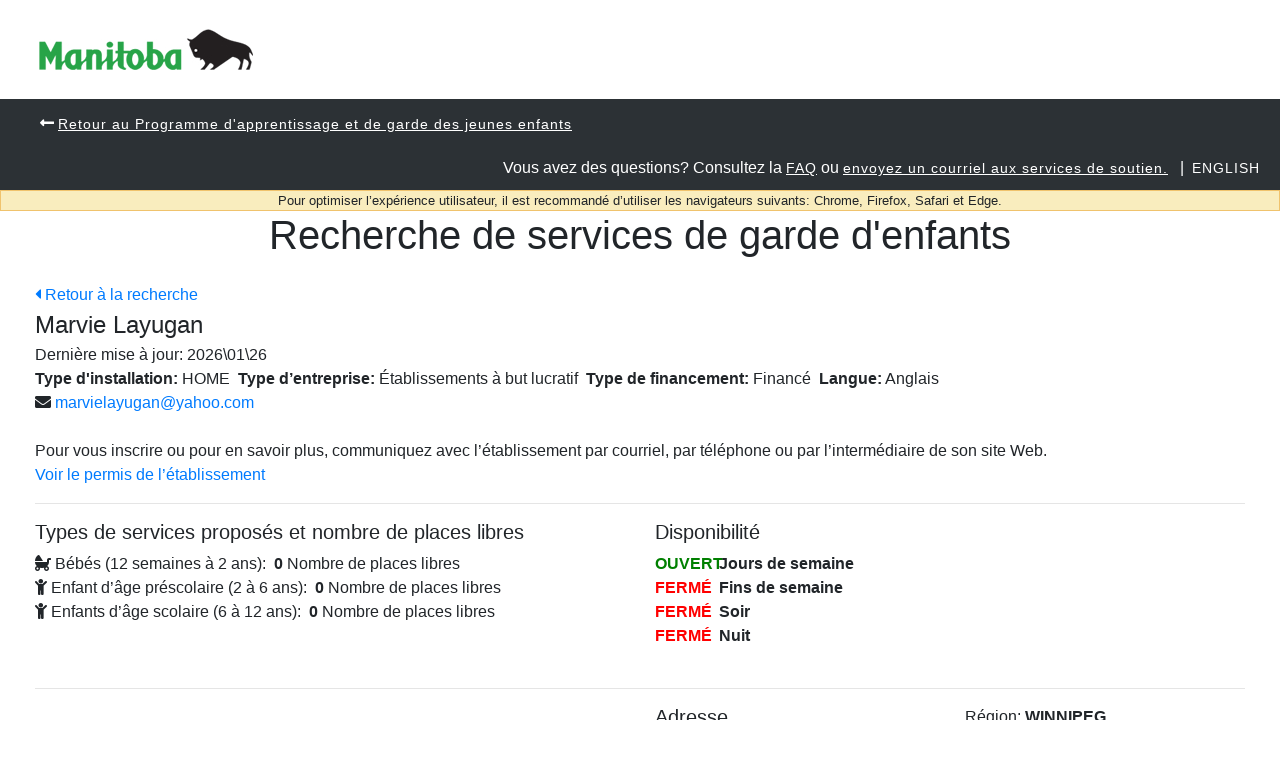

--- FILE ---
content_type: text/html; charset=utf-8
request_url: https://childcaresearch.gov.mb.ca/fr/Facility/Index?ChildCareFacilityId=102357
body_size: 8561
content:


<!DOCTYPE html>

<html lang="fr" xml:lang="fr">
<head>


    <meta charset="utf-8" />
    <meta name="viewport" content="width=device-width, initial-scale=1.0" />
    <meta http-equiv="x-ua-compatible" content="IE=edge">

    <meta name="description" content="FR - Marvie Layugan is an English Only HOME and is located at 79  Mankato Crescent, Winnipeg R2P 0S5. They offer care for Infant, Preschool and School Age children." />

    <title>Child Care Facility</title>

    <link rel="shortcut icon" href="/manitoba.ico">

    <link href="/fonts/fontawesome/css/all.min.css?v=teON4y0UnyJj2Gol8NtuY0GOKW9cQvAE8a0Ve1Bi25Y" rel="stylesheet" />
    <link href="/css/bootstrap.min.css?v=rldnE7wZYJj3Q43t5v8fg1ojKRwyt0Wtfm-224CacZs" rel="stylesheet" />
    <link href="/css/bootstrap-select.min.css?v=l3FykDBm9-58ZcJJtzcFvWjBZNJO40HmvebhpHXEhC0" rel="stylesheet" />
    <link href="/css/toastr.min.css?v=ENFZrbVzylNbgnXx0n3I1g__2WeO47XxoPe0vkp3NC8" rel="stylesheet" />
    <link href="/css/new-main.css?v=13QBnFtyz1h0AboQFlIXMWXd1u2SD3gdtSgKQpYxvIw" rel="stylesheet" />

    <style>
        .container {
            max-width: 100%;
        }

        .notifyMessageBox {
            background-color: #ffff00;
        }
    </style>
    
    <style>
        .facility-map-container {
            min-height: 580px;
        }
    </style>

    
    <script type="application/ld+json">
        {"@context":"https://schema.org","id":"https://childcaresearch.gov.mb.ca/#childcare","type":"ChildCare","name":"Marvie Layugan","image":"","url":"","telephone":"(204) 504-7043","email":"marvielayugan@yahoo.com","address":{"type":"PostalAddress","streetAddress":"79  Mankato Crescent","addressLocality":"Winnipeg","addressRegion":"Manitoba","postalCode":"R2P 0S5","addressCountry":"CA"},"geo":{"type":"GeoCoordinates","latitude":49.955714,"longitude":-97.168052},"openingHoursSpecification":{"type":"OpeningHoursSpecification","dayOfWeek":["Monday","Tuesday","Wednesday","Thursday","Friday"],"opens":"07:30","closes":"17:00"},"department":[{"type":"ChildCare","address":{"type":"PostalAddress","streetAddress":"79  Mankato Crescent","addressLocality":"Winnipeg","addressRegion":"Manitoba","postalCode":"R2P 0S5","addressCountry":"CA"},"name":"Infant","image":"","telephone":"(204) 504-7043"},{"type":"ChildCare","address":{"type":"PostalAddress","streetAddress":"79  Mankato Crescent","addressLocality":"Winnipeg","addressRegion":"Manitoba","postalCode":"R2P 0S5","addressCountry":"CA"},"name":"Preschool","image":"","telephone":"(204) 504-7043"},{"type":"ChildCare","address":{"type":"PostalAddress","streetAddress":"79  Mankato Crescent","addressLocality":"Winnipeg","addressRegion":"Manitoba","postalCode":"R2P 0S5","addressCountry":"CA"},"name":"SchoolAge","image":"","telephone":"(204) 504-7043"}]}
    </script>

<script type="text/javascript">!function(T,l,y){var S=T.location,k="script",D="instrumentationKey",C="ingestionendpoint",I="disableExceptionTracking",E="ai.device.",b="toLowerCase",w="crossOrigin",N="POST",e="appInsightsSDK",t=y.name||"appInsights";(y.name||T[e])&&(T[e]=t);var n=T[t]||function(d){var g=!1,f=!1,m={initialize:!0,queue:[],sv:"5",version:2,config:d};function v(e,t){var n={},a="Browser";return n[E+"id"]=a[b](),n[E+"type"]=a,n["ai.operation.name"]=S&&S.pathname||"_unknown_",n["ai.internal.sdkVersion"]="javascript:snippet_"+(m.sv||m.version),{time:function(){var e=new Date;function t(e){var t=""+e;return 1===t.length&&(t="0"+t),t}return e.getUTCFullYear()+"-"+t(1+e.getUTCMonth())+"-"+t(e.getUTCDate())+"T"+t(e.getUTCHours())+":"+t(e.getUTCMinutes())+":"+t(e.getUTCSeconds())+"."+((e.getUTCMilliseconds()/1e3).toFixed(3)+"").slice(2,5)+"Z"}(),iKey:e,name:"Microsoft.ApplicationInsights."+e.replace(/-/g,"")+"."+t,sampleRate:100,tags:n,data:{baseData:{ver:2}}}}var h=d.url||y.src;if(h){function a(e){var t,n,a,i,r,o,s,c,u,p,l;g=!0,m.queue=[],f||(f=!0,t=h,s=function(){var e={},t=d.connectionString;if(t)for(var n=t.split(";"),a=0;a<n.length;a++){var i=n[a].split("=");2===i.length&&(e[i[0][b]()]=i[1])}if(!e[C]){var r=e.endpointsuffix,o=r?e.location:null;e[C]="https://"+(o?o+".":"")+"dc."+(r||"services.visualstudio.com")}return e}(),c=s[D]||d[D]||"",u=s[C],p=u?u+"/v2/track":d.endpointUrl,(l=[]).push((n="SDK LOAD Failure: Failed to load Application Insights SDK script (See stack for details)",a=t,i=p,(o=(r=v(c,"Exception")).data).baseType="ExceptionData",o.baseData.exceptions=[{typeName:"SDKLoadFailed",message:n.replace(/\./g,"-"),hasFullStack:!1,stack:n+"\nSnippet failed to load ["+a+"] -- Telemetry is disabled\nHelp Link: https://go.microsoft.com/fwlink/?linkid=2128109\nHost: "+(S&&S.pathname||"_unknown_")+"\nEndpoint: "+i,parsedStack:[]}],r)),l.push(function(e,t,n,a){var i=v(c,"Message"),r=i.data;r.baseType="MessageData";var o=r.baseData;return o.message='AI (Internal): 99 message:"'+("SDK LOAD Failure: Failed to load Application Insights SDK script (See stack for details) ("+n+")").replace(/\"/g,"")+'"',o.properties={endpoint:a},i}(0,0,t,p)),function(e,t){if(JSON){var n=T.fetch;if(n&&!y.useXhr)n(t,{method:N,body:JSON.stringify(e),mode:"cors"});else if(XMLHttpRequest){var a=new XMLHttpRequest;a.open(N,t),a.setRequestHeader("Content-type","application/json"),a.send(JSON.stringify(e))}}}(l,p))}function i(e,t){f||setTimeout(function(){!t&&m.core||a()},500)}var e=function(){var n=l.createElement(k);n.src=h;var e=y[w];return!e&&""!==e||"undefined"==n[w]||(n[w]=e),n.onload=i,n.onerror=a,n.onreadystatechange=function(e,t){"loaded"!==n.readyState&&"complete"!==n.readyState||i(0,t)},n}();y.ld<0?l.getElementsByTagName("head")[0].appendChild(e):setTimeout(function(){l.getElementsByTagName(k)[0].parentNode.appendChild(e)},y.ld||0)}try{m.cookie=l.cookie}catch(p){}function t(e){for(;e.length;)!function(t){m[t]=function(){var e=arguments;g||m.queue.push(function(){m[t].apply(m,e)})}}(e.pop())}var n="track",r="TrackPage",o="TrackEvent";t([n+"Event",n+"PageView",n+"Exception",n+"Trace",n+"DependencyData",n+"Metric",n+"PageViewPerformance","start"+r,"stop"+r,"start"+o,"stop"+o,"addTelemetryInitializer","setAuthenticatedUserContext","clearAuthenticatedUserContext","flush"]),m.SeverityLevel={Verbose:0,Information:1,Warning:2,Error:3,Critical:4};var s=(d.extensionConfig||{}).ApplicationInsightsAnalytics||{};if(!0!==d[I]&&!0!==s[I]){var c="onerror";t(["_"+c]);var u=T[c];T[c]=function(e,t,n,a,i){var r=u&&u(e,t,n,a,i);return!0!==r&&m["_"+c]({message:e,url:t,lineNumber:n,columnNumber:a,error:i}),r},d.autoExceptionInstrumented=!0}return m}(y.cfg);function a(){y.onInit&&y.onInit(n)}(T[t]=n).queue&&0===n.queue.length?(n.queue.push(a),n.trackPageView({})):a()}(window,document,{
src: "https://js.monitor.azure.com/scripts/b/ai.2.min.js", // The SDK URL Source
crossOrigin: "anonymous", 
cfg: { // Application Insights Configuration
    connectionString: 'InstrumentationKey=a99fcf2a-2043-4c8f-9fca-e8732b3382c1;IngestionEndpoint=https://canadacentral-1.in.applicationinsights.azure.com/'
}});</script></head>
<body>

    <header>
        <div class="container m-0 w-100">
            <div class="row align-content-start">
                <div class="col-12">
                    <a class="navbar-brand m-4" href="/" title="Logo for Government of Manitoba">
                        <img src="/images/mb-logo.png" alt="Government of Manitoba">
                    </a>
                </div>
            </div>
        </div>
        <div class="container m-0 p-0">
            <nav aria-label="Main Navigation" role="navigation">
                
<div class="nav">
    <div>
        <ul class="nav-plain">
            <li class="nav-item">
    <i class="fas fa-long-arrow-alt-left nav-header-item "></i>&nbsp;<a class="nav-underline " href="https://www.gov.mb.ca/fs/childcare/index.fr.html  ">Retour au Programme d'apprentissage et de garde des jeunes enfants</a>
</li>
        </ul>
    </div>
    <div class="nav-left">
        <ul class="nav-tabs-justified nav-plain">
            <li class="nav-item nav-header-item">

Vous avez des questions? Consultez la <a class="nav-underline " href="https://www.gov.mb.ca/education/childcare/centres_homeproviders/mccs_provider/child-care-search-faq-for-facilities.html">FAQ</a> ou                    <a class="nav-underline" href="mailto:mbchildcaresearch@gov.mb.ca?subject=+WPG514 - MB Child Care Search">envoyez un courriel aux services de soutien.</a>

                &nbsp; | &nbsp;
            </li>



            <li class="nav-item">
                        <a id="language" class="nav-upper" href="/en/Facility/Index?ChildCareFacilityId=102357" title="Language Switch">English</a>
                &nbsp;
            </li>

        </ul>
    </div>


</div>





            </nav>
        </div>
        <noscript>
            <div class="alert alert-danger font-weight-bold text-center">
                <span aria-label="No JavaScript Message"><i class="fa fa-exclamation-triangle"></i>&nbsp;You must have JavaScript enabled in order to use this site correctly. Please go to your browser settings and turn it back on.</span>
            </div>
        </noscript>
    </header>
    <header>
        <div class="complatability">
            Pour optimiser l’expérience utilisateur, il est recommandé d’utiliser les navigateurs suivants: Chrome, Firefox, Safari et Edge.
        </div>

    </header>

    <main role="main" class="container-fluid center main">
        <input type="hidden" id="lang" value="fr" />
        

<input name="__RequestVerificationToken" type="hidden" value="CfDJ8ORiKEWHkcFGqpUlB7u5MaIZA6V3CXzsaauVL0eyzcaWJ9JCbET-utiDcXWL1PE8XbxymC7nw7axsOPunTL0B_KwqWXPP7RjKRKhPjc67cxxjYWU-jwGwEXXDDxXJ_tZVjomHT6TEpiHYO1wqA2OKKs" />



<h1 class="text-center mb-4">Recherche de services de garde d'enfants</h1>
<div class="container-fluid administration-container ">
    <div>
        <div class="back-to-search">
            <a class="back-to-search-link" href="#">
                <i class="fa fa-caret-left" aria-label="Back to Search"></i>&nbsp;<span>Retour à la recherche</span>
            </a>
        </div>
        <div>
            <h4 class="modal-title child-care-facility-name">Marvie Layugan</h4>
        </div>
        <div>
            <div>
                <div>
                    <div class="row">
                        <div>
                            <div class="col">
                                <span>Dernière mise à jour:&nbsp;</span><span class="child-care-facility-last-update"></span>
                            </div>
                        </div>
                    </div>

                    <div class="row">
                        <div>
                            <div class="col">
                                <span class="font-weight-bold">Type d'installation:</span>&nbsp;<span class="child-care-facility-type"></span>&nbsp;
                                <span class="font-weight-bold">Type d’entreprise:</span>&nbsp;<span class="child-care-facility-business-type"></span>&nbsp;
                                <span class="font-weight-bold">Type de financement:</span>&nbsp;<span class="child-care-facility-funding-type"></span>&nbsp;
                                <span class="font-weight-bold">Langue:</span>&nbsp;<span class="child-care-facility-language"></span>&nbsp;
                            </div>
                        </div>
                    </div>

                    <div class="row">
                        <div class="col-12">
                            <div>
                                <i class="fa fa-globe" title="Site internet" aria-label="Site internet"></i>&nbsp;<a class="child-care-facility-website" href="#" target="_blank"></a>
                            </div>
                            <div>
                                <i class="fa fa-phone" title="PhoneNumber" aria-label="PhoneNumber"></i>&nbsp;<a class="child-care-facility-phone-number" href="#"></a>
                            </div>
                            <div>
                                <i class="fa fa-envelope" title="EmailAddress" aria-label="EmailAddress"></i>&nbsp;<a class="child-care-facility-email" href="#"></a>
                            </div>
                            <div class="mt-2">
                            <h6 class="mb-0">Possibilités d'emploi</h6>
                            <ul class="employment-opportunities">
                            </ul>
                            </div>
                            <div>
                                <br />
                                <span>Pour vous inscrire ou pour en savoir plus, communiquez avec l’établissement par courriel, par téléphone ou par l’intermédiaire de son site Web.</span>
                            </div>
                        </div>
                    </div>

                    <div class="row">
                        <div class="col-12">
                            <a class="child-care-facility-licence" href="#" target="_self">Voir le permis de l’établissement</a>
                        </div>
                    </div>
                    <div class="row mt-2 licenseOrder">
                        <div class="col-12">
                            <a href="https://gov.mb.ca/education/childcare/families/family_info/licensing_orders.html" target="_self">FR - A LICENSING ORDER has been issued to this facility. Please click here for details.</a>
                        </div>
                    </div>

                    <hr />

                    <div class="row">
                        <div class="col-12 col-lg-6 typesOfCare">
                            <h5>Types de services proposés et nombre de places libres</h5>
                            <div class="allow0to2">
                                <i class="fa fa-baby-carriage" aria-hidden="true"></i>
                                <span>Bébés (12 semaines à 2 ans):&nbsp;</span>
                                <span class="school-age-0-2 text-center font-weight-bold">N/A</span>
                                <span>Nombre de places libres</span>
                            </div>
                            <div class="allow2to6Preschool">
                                <i class="fa fa-child" aria-hidden="true"></i>
                                <span>Enfant d’âge préscolaire (2 à 6 ans):&nbsp;</span>
                                <span class="school-age-2-6-preschool text-center font-weight-bold">N/A</span>
                                <span>Nombre de places libres</span>
                            </div>
                            <div class="allow2to6Nursery">
                                <i class="fa fa-child" aria-hidden="true"></i>
                                <span>Prématernelle (2 à 6 ans):&nbsp;</span>
                                <span class="school-age-2-6-nursery text-center font-weight-bold">N/A</span>
                                <span>Nombre de places libres</span>
                            </div>
                            <div class="allow6to12">
                                <i class="fa fa-child" aria-hidden="true"></i>
                                <span>Enfants d’âge scolaire (6 à 12 ans):&nbsp;</span>
                                <span class="school-age-6-12 text-center font-weight-bold">N/A</span>
                                <span>Nombre de places libres</span>
                            </div>
                            <br />
                        </div>
                        <div class="col-12 col-lg-6">
                            <h5>Disponibilité</h5>
                            <div>
                                <span class="open-weekdays font-weight-bold" aria-label="Weekdays"></span>
                                <span class="font-weight-bold">Jours de semaine</span>
                            </div>
                            <div>
                                <span class="open-weekends font-weight-bold" aria-label="Weekends"></span>
                                <span class="font-weight-bold">Fins de semaine</span>
                            </div>
                            <div>
                                <span class="open-evenings font-weight-bold" aria-label="Evenings"></span>
                                <span class="font-weight-bold">Soir</span>
                            </div>
                            <div>
                                <span class="open-overnight font-weight-bold" aria-label="Overnight"></span>
                                <span class="font-weight-bold">Nuit</span>
                            </div>
                            <br />
                        </div>

                    </div>

                    <div class="row">
                        <div class="col-12 col-lg-6">
                            <div>
                                <h5>Services:</h5>
                                <div class="child-care-facility-services">
                                </div>
                                <br />
                            </div>
                        </div>

                        <div class="col-12 col-lg-6">
                            <div>
                                <h5>Politiques d’admission:</h5>
                                <div class="child-care-facility-enrollment">
                                </div>
                                <br />
                            </div>
                        </div>
                    </div>

                    <hr />

                    <div class="row">
                        <div class="col-12 col-lg-6 child-care-facility-map">
                            <div class="facility-map-container">
                            </div>
                        </div>
                        <br />
                        <div class="col-12 col-lg-6">
                            <div class="row">
                                <div class="col-lg-6">
                                    <div class="facility-address-container">
                                        <h5>Adresse</h5>
                                        <div>
                                            <address class="child-care-facility-address">
                                            </address>
                                        </div>
                                        <a class="gotomaps" target="_blank" href="#">Ouvrir dans Google Maps</a>
                                    </div>
                                    <br />
                                </div>
                                <div class="col-lg-6">
                                    <div>
                                        <div>
                                            <span>Région:</span>&nbsp;<span class="child-care-facility-region bold"></span>
                                        </div>
                                        <div>
                                            <span>Zone:</span>&nbsp;<span class="child-care-facility-area bold"></span>
                                        </div>
                                        <div>
                                            <span>Quartier:</span>&nbsp;<span class="child-care-facility-neighbourhood bold"></span>
                                        </div>
                                        <div>
                                            <span>Located in a school:</span> <span class="child-care-facility-in-school bold"></span>
                                        </div>
                                    </div>
                                    <br />
                                </div>
                                <br class="care-facility-hours-of-operation" />
                                <div class="col-lg-12">
                                    <div class="care-facility-hours-of-operation">
                                        <h5>Heures d’activité</h5>
                                        <div class="col">
                                            <span>De</span>
                                            <span class="display-5 child-care-facility-from-time font-weight-bold" id="child-care-facility-from-time"></span>
                                            <span>à</span>
                                            <span class="display-5 child-care-facility-to-time font-weight-bold" id="child-care-facility-to-time"></span>
                                        </div>
                                    </div>
                                </div>
                                <div class="col-lg-12">
                                    <br class="months-closed" />
                                    <div class="months-closed">
                                        <h5>Mois de fermeture</h5>
                                        <div class="col">
                                            <span class="child-care-facility-months-closed"></span>
                                        </div>
                                    </div>
                                </div>
                            </div>
                        </div>
                    </div>
                </div>
            </div>
        </div>
        <div class="back-to-search">
            <a class="back-to-search-link" href="#">
                <i class="fa fa-caret-left" aria-label="Back to Search"></i>&nbsp;<span>Retour à la recherche</span>
            </a>
        </div>
    </div>
</div>



    </main>
    <div style="clear:both;"></div>
    <footer class="footer">
        <div class="row no-gutters">
            <div class="col-md-8 col-sm-12">
                <nav class="footer-nav">
                    <a name="footernav"></a>
                    <ul>
                        <li><a href="https://www.gov.mb.ca/accessibility/index.html" title="Accessibility - Government of Manitoba">Accessibilité</a></li>
                        <li><a href="https://www.gov.mb.ca/legal/disclaimer.html" title="Disclaimer - Government of Manitoba">Avertissement</a></li>
                        <li><a href="https://www.gov.mb.ca/legal/copyright.html" title="Copyright - Government of Manitoba">Droit d'auteur</a></li>
                        <li><a href="https://www.gov.mb.ca/legal/privacy.html" title="Privacy - Government of Manitoba">Sécurité des renseignements</a></li>
                    </ul>
                </nav>
                <nav class="footer-nav">
                    <a name="footernav"></a>
                    <ul>
                        <li><a href="https://twitter.com/mbgov" target="_blank" title="Twitter - Government of Manitoba">Twitter</a></li>
                        <li><a href="https://www.facebook.com/manitobagovernment" target="_blank" title="Facebook - Government of Manitoba">Facebook</a></li>
                        <li><a href="https://www.youtube.com/user/ManitobaGovernment" target="_blank" title="YouTube - Government of Manitoba">YouTube</a></li>
                    </ul>
                </nav>
            </div>
            <div class="col-md-4 col-sm-12">
                <a href="https://www.gov.mb.ca/" title="Government of Manitoba" target="_blank"><img src="/images/logo-government-of-manitoba.jpg" alt="Government of Manitoba" title="Government of Manitoba"></a>
            </div>
        </div>
    </footer>
    <script src="/js/jquery.min.js?v=QSuP-cWrMrkBn82EvNSlTA4mWhRShHT07kWyeiCr6us"></script>
    <script src="/js/popper.min.js?v=A_XDZwqERcCvdaG5NL4Xb2wc3jOfvnaxBizFHlkLypg"></script>
    <script src="/js/bootstrap.min.js?v=T7WRPul4veKKzOKUToE5qu3FwivVH4ih_KsXSxzFaUo"></script>
    <script src="/js/bootstrap-switch.min.js?v=dYKTjh5lusfomevuniah8fT8WitISPk45s3I1Glz0lA"></script>
    <script src="/js/bootstrap-select.min.js?v=-o_X-QCcfTkES5MroTdNL5zrLNGb3i4dYdWPWuq6whY"></script>
    <script src="/js/toastr.min.js?v=8rsOhRF2RhH_AIG1Sf8YjDJsc3a_huKFE3grCkj5x6o"></script>
    <script src="/js/custom/sharedModule.js?v=0izae4lBO3Ob94vV8Zwnp30SmJQla32fI34FZ1vmfIo"></script>
    <script src="/js/jquery.maskedinput.js?v=sTT8P3d6GutG1Ft5meiPtlXapi9Pr-W8rtX3C0u3vO8"></script>

    <!-- Global site tag (gtag.js) - Google Analytics -->
    <script async src='https://www.googletagmanager.com/gtag/js?id=G-C7758NB55W'></script>
    <script>
        window.dataLayer = window.dataLayer || [];
        function gtag() { dataLayer.push(arguments); }
        gtag('js', new Date());

        gtag('config', 'G-C7758NB55W');
    </script>
    <script>
        var gAPIKey = 'AIzaSyDkBtU0XcQeEPi8P8jBXInOBLAelJWBnIU';
    </script>
    
    <script src="/js/custom/facilityModule.js?v=muT-FJ-kNwbrBAatWNoVm2bDnHG8f5CDkTakDz1iQhU"></script>
    <script>
        $(document).ready(function () {
            facilityModule.initialize('102357');
        });
    </script>

</body>
</html>

--- FILE ---
content_type: text/css
request_url: https://childcaresearch.gov.mb.ca/css/new-main.css?v=13QBnFtyz1h0AboQFlIXMWXd1u2SD3gdtSgKQpYxvIw
body_size: 2105
content:
html {
    position: relative;
    min-height: 100%;
}
body {
    margin-bottom: 130px;
}

.main {
    padding-left: 60px;
    padding-right: 60px;
}

.complatability {
    background-color: rgb(249, 237, 190);
    text-align: center;
    border: 1px solid #f0c36d;
    font-size:smaller;
}

.add-age span {
    background: #1e7e34;
    color: white;
    font-weight: bold;
    cursor: pointer;
    max-width: 32px;
}

.add-age {
    margin-left: 0px !important;
}

.remove-age span {
    background: #dc3545;
    color: white;
    font-weight: bold;
    cursor: pointer;
    max-width: 32px;
}

.nav {
    top: 0;
    left: 0;
    z-index: 1000;
    background-color: #2c3135;
    width: 100%;
    line-height: 2.75em;
    text-align: center;
    font-family: 'Open Sans', Arial, sans-serif;
    font-weight: 200;
    cursor: default;
    padding: 3px 12px 0 0;
    height:auto;
}



    .nav ul li {
        float: left;
    }
    
    .nav li a, .nav li button {
        position: relative;
        color: #fff;
        font-size: 0.9em;
        letter-spacing: 1px;
        outline: 0;
        font-weight: 100;
        -webkit-transition: 0.1s;
        -moz-transition: 0.1s;
        -ms-transition: 0.1s;
        -o-transition: 0.1s;
        transition: 0.1s;
    }

    .nav li button {
        text-transform: uppercase;
        line-height: 1.85em;
        padding: 0;
        margin: 0;
    }

        .nav li a:hover, .nav li button:hover {
            color: #fff;
            text-decoration: underline;
        }

.logo {
    float: left;
    margin: -2px 0 0;
    top: -18px;
    position: relative;
}

.default-header {
    font-size: 1.5em;
    padding: 20px 0 0 0;
}

.default-sub-header {
    margin: 0 0 10px;
    font-weight: bold;
    padding-bottom: 10px;
}
.btn-location {

}
.btn-location:hover {
    cursor:pointer;
}

input[type="button"]:hover, input[type="submit"]:hover, input[type="reset"]:hover, .button:hover {
    background-color: #046632;
}

#addChildCareFacility {
    color: white !important;
}

input[type="button"], input[type="submit"], input[type="reset"], .button {
    background: #057d3e none repeat scroll 0 0;
    border: 0 none;
    border-radius: 2px;
    color: #fff;
    cursor: pointer;
    padding: 5px 10px;
    display: inline-block;
    font-family: "Open Sans", Arial, sans-serif;
    font-weight: 400;
    line-height: 1em;
    outline: 0 none;
    text-decoration: none;
    text-transform: uppercase;
    height: 30px;
}
.child-care-facility .card-header, .child-care-facility .card-footer {
    background: rgb(39,164,72);
    color: white;
    text-shadow:0px 0px 4px #0f0f0f;
}

.footer-nav ul {
    padding-inline-start:0px !important;
}
.footer-nav ul li {
    display: inline-block;
        min-width: 4%;
        margin: 0 0 0 1%;
        margin-bottom: 10px;
}
    .footer-nav ul li a {
        color: white !important;
    }

.footer {
    position: absolute;
    bottom: 0;
    padding:15px;
    background: #2c3135;
    width: 100%;
    min-height: 130px;
}

.footer-left,
.footer-right {
    float: left;
    padding: 0 4%;
}

/*.child-care-facility {
    border-radius:12px;
    box-shadow: 0px 0px 8px #888;
}*/

.child-care-facility-toggle {
    cursor: pointer !important;
    background-color: transparent;
    border: 0px !important;
    color: white;
    font-weight:bold;
    text-shadow: 0px 0px 4px #0f0f0f;
}

.toggle-text {
    font-size:1em;
}

.block-ui-container {
    position: absolute;
    top: 0;
    left: 0;
    width: 100%;
    height: 100%;
    background: lightgray;
    opacity: 0.6;
    z-index: 9000;
    padding-top: 12px;
}
    .block-ui-container span {
        font-size: 1.5em;
        font-weight: bold;
    }
.results-container {
    position: relative;
}

#childCareFacilityModalForm .card-body {
    padding-top: 0px !important;
    padding-bottom:8px !important;
}

#btnShowMore {
    background: rgb(39,164,72);
    color: white;
    font-weight: bold;
}
.results-container {
    min-height: 100px;
    padding-bottom:25px;
}
address {
    margin-bottom: 0px !important;

}
.child-care-facility .card-header {
    cursor: pointer;
}

#topButton {
    position: fixed;
    bottom: 5%;
    left: 0;
    height: 50px;
    opacity: 0.7;
    background: rgb(39,164,72) !important;
    z-index: 9000;
}

@media only screen and (max-width: 780px) {
    body {
        margin-bottom:185px;
        font-size:13px;
    }

    h1 {
        font-size:2.0em;
    }

    h4 {
        font-size:1.5em;
    }
     h5 {
         font-size:1.3em;
     }

     input {
         font-size:1.2em !important;
     }

    .bootstrap-select {
        font-size: 1.2em !important;
    }

}


@media only screen and (max-width: 700px) {
    .nav {
        
    }

    .nav-left {
        margin-left: initial;
    }
}


    .administration-container .btn.custom-button {
        background: rgb(39,164,72) !important;
    }

    .add-vacancy, .remove-vacancy {
        cursor: pointer;
    }

    .error {
        color: red;
    }

    .required {
        color: red;
        font-weight: bold;
    }

    .larger-text {
        font-size: 1.3em;
    }

    #deleteChildCareFacilityName {
        font-size: 2em;
    }

    .filterPin {
        width: 20px;
    }

    .open-text {
        color: Green;
    }

    .closed-text {
        color: Red;
    }

    .facility-map-container {
        position: relative;
        overflow: hidden;
        padding-top: 56.25%;
    }

    .facility-map {
        position: absolute;
        top: 0;
        left: 0;
        width: 100%;
        height: 560px;
        border: 0;
    }

    .map-container {
        position: relative;
        padding-top: 100%;
    }

    .map {
        position: absolute;
        top: 0;
        left: 0;
        width: 100%;
        height: 800px;
        border: 0;
        max-height: 800px;
        margin-left: 10px;
        margin-right: 20px;
    }

    .advanced-search-panel {
        padding-left: 30px;
    }

    @media only screen and (min-width: 992px) {
        .map {
            position: absolute;
            top: 0;
            left: 0;
            width: 100%;
            height: 840px;
            border: 0;
            max-height: 800px;
            margin-left: 10px;
            margin-right: 0px;
            padding-top: 0%;
        }


        .map-container {
            height: 800px;
            padding-top: 46%;
        }

        .main {
            padding-left: 20px;
            padding-right: 20px;
        }
    }

    @media only screen and (max-width: 768px) {
        .map {
            position: absolute;
            top: 0;
            left: 0;
            width: 100%;
            height: 100%;
            border: 0;
            max-height: 480px;
            margin-left: 0px;
            margin-right: 0px;
        }

        .map-container {
            height: 480px;
            padding-top: 46%;
        }

        .main {
            padding-left: 5px;
            padding-right: 5px;
        }
    }

    .geo-valid {
        color: green;
    }

    .geo-invalid {
        color: red;
    }

    .geo-none {
        color: #ffbf00;
    }

    .red {
        color: red;
    }

    .license-frame {
        width: 100%;
    }

    .map-info-name {
        font-weight: bold;
        font-size: larger;
        padding: 7px;
        color: black;
    }

    .child-care-facility-link {
        padding-top: 5px;
    }

    .child-care-facility-description {
        font-weight: bold;
    }

    .form-control-inline {
        width: 160px;
        height: calc(1.5em + .75rem + 2px);
        padding: .375rem .75rem;
        font-size: 1rem;
        font-weight: 400;
        line-height: 1.5;
        color: #495057;
        background-color: #fff;
        background-clip: padding-box;
        border: 1px solid #ced4da;
        border-radius: .25rem;
        transition: border-color .15s ease-in-out, box-shadow .15s ease-in-out;
    }

    select.form-control-inline {
        width: 90px;
    }

    textarea.form-control {
        height: 120px;
    }

    #time-range-section .dropdown {
        width: unset;
    }

    .bold {
        font-weight: bold;
    }

    .search-tips {
        color: darkgray;
        padding-left: 14px;
    }

    #search-advanced {
        height: auto;
        overflow: hidden;
        padding: 0 14px 0 14px;
    }

    #show-all-button {
        margin-bottom: 24px;
    }

    .care-facility-template {
        padding: 3px;
    }

    .care-facility-panel {
        margin: 0px;
        padding: 6px;
        border: solid;
        border-radius: 12px;
        border-color: lightgray;
        border-width: 1px;
        height: 100%;
    }

    .fill {
        width: 100%;
    }

    .open-weekdays, .open-weekends, .open-evenings, .open-overnight {
        display: inline-block;
        width: 60px;
        text-align: left;
    }

    .nav-header-item {
        color: white;
    }

    .nav-upper {
        text-transform: uppercase;
    }

    .nav-underline {
        text-decoration: underline;
    }

    .nav-left {
        margin-left: auto;
    }

    .nav-plain {
        list-style: none !important;
    }

#sharedSpacesCount {
    margin:14px;
}


.MaintenanceMode {
    /*color: forestgreen;
    font-size: 24px;*/
    text-align: center;
    padding: 24px;

    font-size: 1.3em;
    line-height: 1.6em;
    color: #3F3F3F;
    padding: 50px 24px 24px 24px;
    font-family: Arial;
}

--- FILE ---
content_type: application/javascript
request_url: https://childcaresearch.gov.mb.ca/js/custom/facilityModule.js?v=muT-FJ-kNwbrBAatWNoVm2bDnHG8f5CDkTakDz1iQhU
body_size: 3801
content:
var lang;

var facilityModule = (function () {
    var postalCodeText = "";
    var backToSearch = "";
    var openText = "";
    var noneText = "";
    var closedText = "";
    var childCareFacilityId = null;
    var yesText = "";
    var noText = "";

    lang = $("#lang").val();


    var initialize = function (facilityNum) {
        childCareFacilityId = facilityNum;

        wireUpEvents();
        loadFacility();

        if (lang == "fr") {
            postalCodeText = "Code postal";
            yesText = "OUI";
            noText = "NON";
            noneText = "Aucun";
            backToSearch = "Retour à la recherche";
            openText = "Ouvert".toUpperCase();
            closedText = "Fermé".toUpperCase();
        }
        else {
            postalCodeText = "Postal Code";
            yesText = "YES";
            noText = "NO";
            noneText = "None";
            backToSearch = "Back to Search";
            openText = "OPEN";
            closedText = "CLOSED";
        }


        if (history.length <= 1) {
            $('.back-to-search').remove();
        }
        else {
            $('.back-to-search-link').on('click', function (e) {
                e.preventDefault();
                window.history.back();
            });
        };
    }

    var wireUpEvents = function () {
        $('select').selectpicker();
    }

    var loadFacility = function () {
        var antiForgeryToken = $("input[name='__RequestVerificationToken']")[0].value;

        if (childCareFacilityId) {
            $.ajax({
                url: '/' + lang + '/Home/GetChildCareFacility?childCareFacilityId=' + childCareFacilityId,
                type: 'GET',
                contentType: 'application/json',
                beforeSend: function (request) {
                    request.setRequestHeader("RequestVerificationToken", antiForgeryToken);
                }
            }).done(function (facility) {
                if (facility) {
                    if (facility.anonymizeName) {
                        $('.child-care-facility-name').contents().wrap("<i style='color: darkgrey'></i>");
                    }
                    else {
                        $('.child-care-facility-name').html(facility.name);
                    }

                    if (facility.hasLicensingOrder) {
                        $('.licenseOrder').show();
                    }
                    else {
                        $('.licenseOrder').hide();
                    }

                    $('.child-care-facility-licence').attr('href', 'https://direct3.gov.mb.ca//daycare/fs/fs.nsf/LicenseDisplay?OpenAgent&FID='
                        + childCareFacilityId)


                    if (facility.lastModifiedDate) {
                        var dt = new Date(facility.lastModifiedDate);
                        var ye = new Intl.DateTimeFormat('en', { year: 'numeric' }).format(dt);
                        var mo = new Intl.DateTimeFormat('en', { month: '2-digit' }).format(dt);
                        var da = new Intl.DateTimeFormat('en', { day: '2-digit' }).format(dt);

                        var formatedDate = '' + ye + '\\' + mo + '\\' + da;

                        $('.child-care-facility-last-update').html(formatedDate);
                    }

                    if (facility.facilityType) {
                        if (lang == "fr") {
                            if (facility.facilityType.type == "CENTRE") {
                                $('.child-care-facility-type').html("CENTRE");
                            }
                            if (facility.facilityType.type == "HOME") {
                                $('.child-care-facility-type').html("HOME");
                            }
                            if (facility.facilityType.type == "NURSERY") {
                                $('.child-care-facility-type').html("NURSERY");
                            }
                        } else {
                            $('.child-care-facility-type').html(facility.facilityType.type);
                        }
                    }

                    if (facility.languageType) {
                        if (lang == "fr") {
                            if (facility.languageType.language == "French Only") {
                                $('.child-care-facility-language').html('Français');
                            }
                            if (facility.languageType.language == "English Only") {
                                $('.child-care-facility-language').html('Anglais');
                            }
                            if (facility.languageType.language == "English and French") {
                                $('.child-care-facility-language').html('Français et Anglais');
                            }
                        } else {
                            $('.child-care-facility-language').html(facility.languageType.language);
                        }

                    }

                    if (facility.fundingType) {
                        if (lang == "fr") {
                            if (facility.fundingType.type == "Funded") {
                                $('.child-care-facility-funding-type').html('Financé');
                            }
                            if (facility.fundingType.type == "Non Funded") {
                                $('.child-care-facility-funding-type').html('Non financé');
                            }
                        } else {
                            $('.child-care-facility-funding-type').html(facility.fundingType.type);
                        }
                    }

                    if (facility.businessType) {
                        if (lang == "fr") {
                            if (facility.businessType.type == "Non-Profit") {
                                $('.child-care-facility-business-type').html('Établissements à but non lucratif');
                            }
                            if (facility.businessType.type == "For-Profit") {
                                $('.child-care-facility-business-type').html('Établissements à but lucratif');
                            }
                        } else {
                            $('.child-care-facility-business-type').html(facility.businessType.type);
                        }

                    }

                    if (facility.fromTime && facility.toTime) {
                        if (new Date(facility.fromTime).getHours() == 0
                            || new Date(facility.toTime).getHours() == 0) {
                            $('.care-facility-hours-of-operation').remove();
                            $('.months-closed').remove();
                        }
                        else {
                            if (facility.fromTime) {
                                var dt = new Date(facility.fromTime);
                                var hour = dt.getHours();
                                var min = dt.getMinutes();
                                var time = (hour > 12 ? hour - 12 : hour) + ':' + (min < 10 ? '0' : '') + min + ' ' + (hour > 12 ? 'PM' : 'AM');

                                $('.child-care-facility-from-time').html(time);
                            }

                            if (facility.toTime) {
                                var dt = new Date(facility.toTime);
                                var hour = dt.getHours();
                                var min = dt.getMinutes();
                                var time = (hour > 12 ? hour - 12 : hour) + ':' + (min < 10 ? '0' : '') + min + ' ' + (hour > 12 ? 'PM' : 'AM');

                                $('.child-care-facility-to-time').html(time);
                            }
                        }

                    } else {
                        $('.care-facility-hours-of-operation').remove();
                        $('.months-closed').remove();
                    }

                    if (facility.servicesDescription) {
                        $('.child-care-facility-services').html(facility.servicesDescription.replace(/(?:\r\n|\r|\n)/g, '<br>'));
                    }
                    else {
                        $('.child-care-facility-services').parent().parent().remove();
                    }

                    if (facility.enrolmentPolicies) {
                        $('.child-care-facility-enrollment').html(facility.enrolmentPolicies.replace(/(?:\r\n|\r|\n)/g, '<br>'));
                    } else {
                        $('.child-care-facility-enrollment').parent().parent().remove();
                    }

                    if (facility.email) {
                        $('.child-care-facility-email').html(facility.email).attr("href", "mailto:" + facility.email);
                    }
                    else {
                        $('.child-care-facility-email').parent().remove();
                    }

                    if (facility.phoneNumber) {
                        $('.child-care-facility-phone-number').html(facility.phoneNumber).attr("href", "tel:" + facility.phoneNumber);
                    }
                    else {
                        $('.child-care-facility-phone-number').parent().remove();
                    }

                    var hasEmploymentOpportunities = false;
                    if (facility.ecethree) {
                        $('.employment-opportunities').contents().wrap("<li>ECE III</li>");
                        hasEmploymentOpportunities = true;
                    }
                    if (facility.ecetwo) {
                        $('.employment-opportunities').contents().wrap("<li>ECE II</li>");
                        hasEmploymentOpportunities = true;
                    }
                    if (facility.cca) {
                        $('.employment-opportunities').contents().wrap("<li>CCA</li>");
                        hasEmploymentOpportunities = true;
                    }
                    if (hasEmploymentOpportunities == false) {
                        $('.employment-opportunities').parent().remove();
                        $('.employment-opportunities-learn-more').remove();
                    }


                    if (facility.webSite) {
                        $('.child-care-facility-website').html(facility.webSite).attr("href", facility.webSite);
                    }
                    else {
                        $('.child-care-facility-website').parent().remove();
                    }

                    if (facility.facilityAddress && !facility.hideLocation) {
                        $('.child-care-facility-address').html(facility.facilityAddress.address
                            + '<br />' +
                            facility.facilityAddress.city + ", " + facility.facilityAddress.province.provinceName
                            + '<br />' +
                            facility.facilityAddress.postalCode);

                        var addressCombined = encodeURIComponent(facility.facilityAddress.address + ', ' + facility.facilityAddress.city + ', '
                            + facility.facilityAddress.province.provinceName + ', ' + facility.facilityAddress.postalCode);

                        var eMapLink = 'https://www.google.com/maps/embed/v1/place?q=' 
                            + (facility.facilityType.type !== 'HOME' ? facility.name.replace('&', 'and') + ', ' : '') + addressCombined
                            + '&key=' + gAPIKey + '&region=CA&language=' + (lang == 'fr' ? 'fr' : 'en');


                        $('.facility-map-container').html('<iframe class="facility-map" src="' + eMapLink + '"></iframe>')
                        
                        var googleMapLink = 'https://www.google.com/maps/dir/Current+Location/' + facility.latitude + ',' + facility.longitude;
                        $('.gotomaps').attr('href', googleMapLink);
                    }
                    else {
                        $('.child-care-facility-address').html(postalCodeText + ": " + facility.facilityAddress.postalCode.substr(0, 3));

                        $('.child-care-facility-map-link i').remove();
                        $('.gotomaps').remove();
                    }

                    if (facility.region) {
                        $('.child-care-facility-region').html(facility.region.name);
                    }

                    if (facility.area) {
                        $('.child-care-facility-area').html(facility.area.name);
                    }

                    if (facility.inSchool) {
                        $('.child-care-facility-in-school').html(yesText);
                    } else {
                        $('.child-care-facility-in-school').html(noText);
                    }

                    if (facility.neighbourhood) {
                        $('.child-care-facility-neighbourhood').html(facility.neighbourhood.name);
                        $('.child-care-area-footer').html(facility.area.name);
                    }

                    if (facility.availability) {
                        var openWeekdaysClasses = getAvailabilityAlertClasses(facility.availability.openWeekdays)
                        var openWeekendsClasses = getAvailabilityAlertClasses(facility.availability.openWeekends)
                        var openEveningsClasses = getAvailabilityAlertClasses(facility.availability.openEvenings)
                        var openOvernightClasses = getAvailabilityAlertClasses(facility.availability.openOvernight)

                        $('.open-weekdays').addClass(openWeekdaysClasses).html(facility.availability.openWeekdays ? openText : closedText);
                        $('.open-weekends').addClass(openWeekendsClasses).html(facility.availability.openWeekends ? openText : closedText);
                        $('.open-evenings').addClass(openEveningsClasses).html(facility.availability.openEvenings ? openText : closedText);
                        $('.open-overnight').addClass(openOvernightClasses).html(facility.availability.openOvernight ? openText : closedText);


                        if (facility.availability.monthsClosed) {
                            const format = new Intl.DateTimeFormat(lang, { month: 'long' });
                            const months = [];
                            var monthsText = '';
                            for (var month = 1; month <= 12; month++){
                                if (facility.availability.monthsClosed[month - 1]) {
                                    var dt = new Date(Date.UTC(2000, month - 1, 2, 0, 0, 0));
                                    months.push(format.format(dt))
                                }
                            }

                            if (months.length === 0) {
                                $('.child-care-facility-months-closed').html(noneText);
                            }
                            else {
                                $.each(months, function () {
                                    monthsText = monthsText + (monthsText === '' ? '' : ', ') + this;
                                })
                                $('.child-care-facility-months-closed').html(monthsText);
                            }
                        }

                    }

                    if (facility.capacity) {
                        //var age0To2AlertClasses = getCapacityAlertClasses(facility.capacity.age0To2Vacancy)
                        //var age2To6AlertClasses = getCapacityAlertClasses(facility.capacity.age2To6Vacancy)
                        //var age6To12AlertClasses = getCapacityAlertClasses(facility.capacity.age6To12Vacancy)


                        if (facility.careTypeInfant || facility.capacity.age0To2Vacancy > 0
                            || facility.careTypeNurseryPreschool || facility.capacity.age2To6Vacancy > 0
                            || facility.careTypeSchoolAge || facility.capacity.age6To12Vacancy) {

                            if (facility.careTypeInfant || facility.capacity.age0To2Vacancy > 0) {
                                $('.school-age-0-2').html(facility.capacity.age0To2Vacancy);
                            } else {
                                $(".allow0to2").hide();
                            }

                            if ((facility.careTypeNursery || facility.capacity.age2To6NurseryVacancy > 0) && facility.facilityType.type !== 'HOME') {
                                $('.school-age-2-6-nursery').html(facility.capacity.age2To6NurseryVacancy);
                            } else {
                                $(".allow2to6Nursery").hide();
                            }

                            if (facility.careTypePreschool || facility.capacity.age2To6PreschoolVacancy > 0) {
                                $('.school-age-2-6-preschool').html(facility.capacity.age2To6PreschoolVacancy);
                            } else {
                                $(".allow2to6Preschool").hide();
                            }

                            if (facility.careTypeSchoolAge || facility.capacity.age6To12Vacancy > 0) {
                                $('.school-age-6-12').html(facility.capacity.age6To12Vacancy);
                            } else {
                                $(".allow6to12").hide();
                            }
                        } else {
                            $(".allow0to2").hide();
                            $(".allow2to6Nursery").hide();
                            $(".allow2to6Preschool").hide();
                            $(".allow6to12").hide();
                            $(".typesOfCare").hide();
                        }
                    }

                    if (facility.facilityType) {
                        $('.child-care-facility-type').html(facility.facilityType.type);
                    }



                }
            }).fail(function (err) {
                console.log("An error occured");
                //setAlert("Display Facility", "An error occurred during the display.", "alert-danger", "alert-success alert-warning")
            });
        }
    }


    var clamp = function (value, min, max) {
        return Math.min(Math.max(value, min), max);
    }

    var sanitize = function sanitize(s) {
        if (s) {
            return s.replace(/&/g, '&amp;').replace(/</g, '&lt;').replace(/>/g, '&gt;').replace(/"/g, '&quot;');
        }
        return s;
    }

    var getAvailabilityAlertClasses = function (isOpen) {

        return isOpen ? 'open-text' : 'closed-text';
        var alertClasses = ''; //'alert ';
        
        if (isOpen) {
            alertClasses += 'alert-success';
        }
        else {
            alertClasses += 'alert-danger';
        }

        return alertClasses;
    }

    var getCapacityAlertClasses = function (capacity) {
        var alertClasses = 'alert ';

        if (capacity < 3) {
            alertClasses += 'alert-danger';
        }

        if (capacity >= 3 && capacity <= 6) {
            alertClasses += 'alert-warning';
        }

        if (capacity >= 7) {
            alertClasses += 'alert-success';
        }

        return alertClasses;
    }

    var wireUpShowMapEvent = function () {
        $('.show-map').off('click');
        $('.show-map').on('click', function () {
            var parent = $(this).parents('.card');
            var mapElement = parent.find('.map');
            var mapOptions = {
                zoom: 17,
                mapTypeId: google.maps.MapTypeId.ROADMAP
            }

            var address = $(parent).attr("data-child-care-facility-address");
            var map = new google.maps.Map(mapElement, mapOptions);

            var geocoder = new google.maps.Geocoder();
            geocoder.geocode({ 'address': address }, function (results, status) {
                if (status == google.maps.GeocoderStatus.OK) {
                    map.setCenter(results[0].geometry.location);
                    mapElement.css('height', '400px');
                } else {
                    console.log("Could not find location: " + location);
                }
            });
        });
    }

    return {
        initialize: initialize
    };
})();